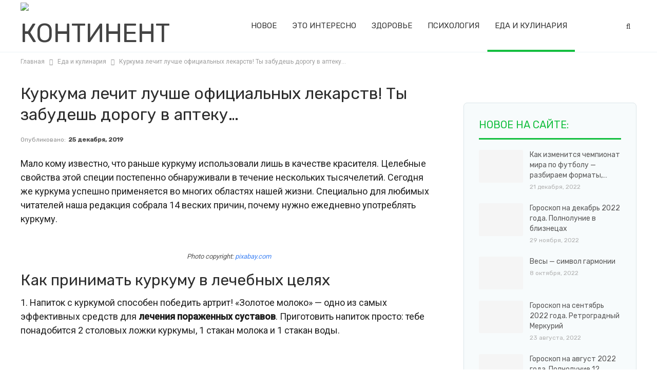

--- FILE ---
content_type: text/html; charset=utf-8
request_url: https://www.google.com/recaptcha/api2/aframe
body_size: 267
content:
<!DOCTYPE HTML><html><head><meta http-equiv="content-type" content="text/html; charset=UTF-8"></head><body><script nonce="0Awbi6nB3i7sozJCRQcAkA">/** Anti-fraud and anti-abuse applications only. See google.com/recaptcha */ try{var clients={'sodar':'https://pagead2.googlesyndication.com/pagead/sodar?'};window.addEventListener("message",function(a){try{if(a.source===window.parent){var b=JSON.parse(a.data);var c=clients[b['id']];if(c){var d=document.createElement('img');d.src=c+b['params']+'&rc='+(localStorage.getItem("rc::a")?sessionStorage.getItem("rc::b"):"");window.document.body.appendChild(d);sessionStorage.setItem("rc::e",parseInt(sessionStorage.getItem("rc::e")||0)+1);localStorage.setItem("rc::h",'1769039288553');}}}catch(b){}});window.parent.postMessage("_grecaptcha_ready", "*");}catch(b){}</script></body></html>